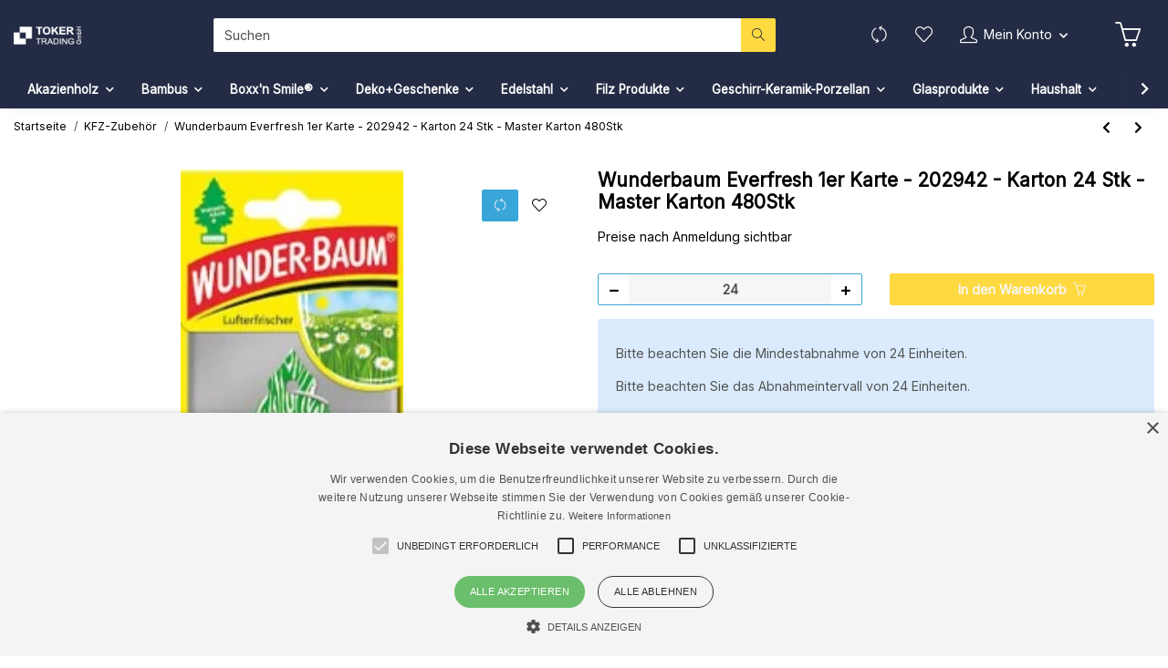

--- FILE ---
content_type: text/css
request_url: https://shop.toker-trading.de/templates/MyNamu/themes/myclear/custom.css?v=1.0.9
body_size: -7
content:
.nav-link[aria-expanded="true"] .text-cart::after,
.accordion .menu[aria-expanded="true"]::after,
.dropdown-toggle[aria-expanded="true"]::after {
	transform: rotate(180deg);
}

--- FILE ---
content_type: text/css
request_url: https://shop.toker-trading.de/plugins/themeart_portlets/frontend/css/toolbox.css?v=1.0.9
body_size: 285
content:
/* search */
.search-wrapper .tt-menu {
    color: #111;
    background-color: #fff;
}
.search-wrapper .ta-lightsearch img {
    max-width: 30px;
    height: auto;
    margin-right: 0.5rem;
}
.search-wrapper .ta-lightsearch .productbox-price {
    font-size: 1em;
}
@media only screen and (max-width: 480px) {
    .search-wrapper .tt-menu {
        width: calc(100% + 30px);
    }
}
/* endless */
.ta-endless {
    border-top: 1px solid rgba(17, 17, 17, 0.1);
}
.ta-endless .btn {
    margin-top: -1px;
}
/* stock */
.stock-progress-bar .status {
	font-weight:bold;
}
.stock-progress-bar-title {
	text-align: center;
	text-transform: uppercase;
}
.ta-stock .status-0{
	background-color: #b90000;
}
.ta-stock .status-1{
	background-color: #F8BF00;
}
.ta-stock .status-2{
	background-color: #1C871E;
}
/* whatsapp */
.chat-icon.whatsapp {
    width: 55px;
    height: 55px;
    padding: .6rem;
    border-radius: 50%;
    position: fixed;
    bottom: 20px;
    right : 20px;
    z-index: 10;
}


--- FILE ---
content_type: application/javascript
request_url: https://shop.toker-trading.de/plugins/themeart_portlets/frontend/js/plugin.js?v=1.0.9
body_size: 262
content:
(function($) {
	$(function() {
		let page = $("body").data("page");

		if(page!=="undefined" && page===1) {
			let config = $('#product-configurator')
				.closest('form')
				.find('input[type="radio"], input[type="text"], input[type="checkbox"], input[type="number"], select');

			config.on("click", function() {
				let $el = $(this);
				let $container = $el.parents(".js-cfg-group-collapse").find(".group-description");

				if($('#buy_form').length > 0) {
					let form = $.evo.io().getFormValues('buy_form');
					form.value = $(this).attr("value");
					form.group = $(this).parents(".cfg-group").data("id");

					let context = {};
					$.evo.io().call("loadConfigurationImage", [form], context, function(error, data) {
						$container.empty().html(data.image);
					});
				}
			});
		}
	});
})(jQuery);

--- FILE ---
content_type: application/javascript
request_url: https://shop.toker-trading.de/plugins/admorris_pro/frontend/js/cron.js?v=2.4.14
body_size: 82
content:
$(document).ready((function(){!function(o,n,t,a){window.location.protocol,window.location.host;var i={name:o,params:[t,n,!0]},c={io:JSON.stringify(i)};$.ajax({type:"POST",dataType:"json",url:admorris_shopUrl+"/io.php",data:c,success:function(o,n,t){a(o,n,t)},error:function(o,n,t){},complete:function(o,n){}})}("admCron","","test",(function(o,n){}))}));